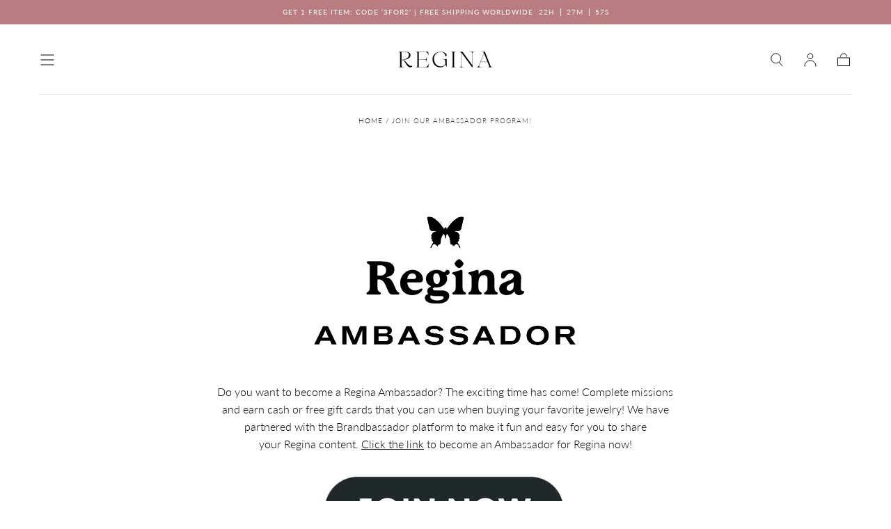

--- FILE ---
content_type: text/css
request_url: https://reginajewelry.co/cdn/shop/t/8/assets/main-page.css?v=31790906583586233251699096031
body_size: -607
content:
.main-page{background-color:var(--color-body-background);padding:4rem 0 3.2rem}.main-page:only-child{padding-bottom:6.4rem}.main-page__title{margin:0 0 1.6rem}.main-page__foot{margin-top:3.2rem}.main-page__foot-title{text-transform:none;letter-spacing:0;margin:0 0 1.2rem}@media screen and (min-width: 750px){.main-page{padding:3.2rem 0 4rem}.main-page__breadcrumbs{margin-bottom:8.5rem}.main-page__title{margin:0 0 2.4rem}.main-page__foot{margin-top:4rem}}
/*# sourceMappingURL=/cdn/shop/t/8/assets/main-page.css.map?v=31790906583586233251699096031 */


--- FILE ---
content_type: text/css
request_url: https://reginajewelry.co/cdn/shop/t/8/assets/section-footer.css?v=32982838497899989031699096032
body_size: 595
content:
.footer{padding:4rem 0}.footer__body{margin-bottom:4rem}.footer__content{padding-bottom:3.9rem;position:relative}.footer__content:after{content:"";position:absolute;bottom:0;left:calc(0rem - var(--page-gutter));width:calc(100% + var(--page-gutter) * 2);height:0;background-color:var(--color-border-elements)}.footer__content-entry{margin-bottom:2.4rem;max-width:42rem}.footer__content-entry h5{margin:0;font-weight:var(--font-weight-normal)}.footer__newsletter{max-width:55rem;margin-bottom:2.4rem}.footer input{color:#333232;background-color:#fff}.footer input::placeholder{color:#9e9a99}.footer__drawer-button{display:block;width:fit-content;padding-top:0;font-family:var(--font-heading-family);font-size:var(--font-size-static-medium);color:var(--color-body-text);line-height:1.15;text-transform:none;letter-spacing:normal}.footer__links a,.footer__menu-title a{transition:color var(--duration-default)}.footer__links{font-size:var(--font-size-static-medium);color:var(--color-body-text)}.footer__links{width:fit-content}.footer__links li+li{margin-top:.8rem}.footer__links a{display:block}.footer__links--cols{display:flex;width:auto;flex-wrap:wrap;margin:-1.2rem;color:var(--color-heading-text)}.footer__links--cols li+li{margin-top:0}.footer__links--cols li{padding:.2rem}.footer__links-mobile-item--cols .footer__sublinks-mobile-link,.footer__links--cols a{display:flex;align-items:center;justify-content:center;min-width:44px;min-height:44px}.footer__logo{max-width:50.645%;min-width:15.8rem;margin:0 auto 2.4rem}.footer__logo:last-child{margin-bottom:0}.footer__logo a{display:block}.footer__logo svg,.footer__logo img{display:block;width:100%;height:auto;margin:0}.footer--logo-none .footer__logo{display:none}.footer--logo-small .footer__logo{min-width:auto;margin:0 0 2.4rem}.footer--logo-small .footer__copyright{text-align:left}.footer__copyright{font-size:var(--font-size-static-small)}.footer__copyright a{color:currentColor}.footer__bottom{display:flex;justify-content:space-between;align-items:center;flex-direction:column}@media screen and (max-width: 749px){.footer__bottom{flex-direction:column}}.footer__nav-mobile .footer__links:not(.footer__links--cols){padding-bottom:2.4rem}.footer__links-mobile-item{border-bottom:.1rem solid var(--color-border-elements)}.footer__links-mobile-item:last-child{border-bottom:none}.footer__links-mobile-link{display:flex;align-items:center;justify-content:space-between;padding:2.4rem 0;letter-spacing:normal;line-height:var(--line-height-medium);transition:color var(--duration-default)}.footer__links-mobile-link-icon{position:relative;margin-left:2.4rem;pointer-events:none}.footer__links-mobile-link-icon svg{transition:transform var(--duration-default),opacity var(--duration-default)}.footer__links-mobile-link-icon svg:last-child{position:absolute;top:0;left:0;width:100%;height:100%;transform:rotate(90deg);opacity:0}.footer__links-mobile-item--cols{padding:2.4rem 0}.footer__links-mobile-item--cols:last-child{padding-bottom:0}html.no-js .footer__links-details[open] .footer__links-mobile-link-icon svg:first-child,html.js .footer__links-details.is-active .footer__links-mobile-link-icon svg:first-child{opacity:0;transform:rotate(-90deg)}html.no-js .footer__links-details[open] .footer__links-mobile-link-icon svg:last-child,html.js .footer__links-details.is-active .footer__links-mobile-link-icon svg:last-child{opacity:1;transform:none}@media (hover: hover){.footer__links a:hover{color:var(--color-heading-text)}.footer__links-mobile-link:hover,.footer__links--cols a:hover,.footer__menu-title a:hover{color:var(--color-body-text)}}@media screen and (min-width: 750px){.footer__content-entry{max-width:48rem}}@media screen and (min-width: 990px){.footer{padding:9.6rem 0 4.8rem}.footer__body{margin-bottom:6.4rem}.footer__cols{display:flex}.footer__col{flex:1}.footer__col+.footer__col{margin-left:1.6rem}.footer__col--lg+.footer__col{margin-left:4rem}.footer__col--sm{flex-basis:15.66%}.footer__col--lg{flex-shrink:0;flex-basis:32.53%}.footer__menu-title{margin:0 0 2.4rem;font-weight:var(--font-weight-normal)}.footer__links--cols{margin:-1rem}.footer__links--cols li{padding:0}.footer__content{padding-bottom:0}.footer__newsletter{margin-bottom:3.2rem}.footer__content:after{display:none}.footer:not(.footer--logo-small) .footer__logo{margin-bottom:4rem;max-width:100%}.footer__drawer-button{display:block;width:fit-content}}@media screen and (min-width: 1100px){.footer__col--lg+.footer__col{margin-left:8.8rem}}.footer__newsletter:last-child{margin-bottom:0}.footer__payment .list-payment{font-size:0;display:flex;align-items:center;flex-flow:row wrap;gap:1.2rem;margin:1.2rem}@media screen and (min-width: 750px){.footer__payment .list-payment{gap:.8rem;margin:.8rem}}.footer__payment .list-payment__item:last-child{margin-right:0}.footer__payment .list-payment--style-2 .list-payment__item{max-width:2.5rem;margin-right:1.2rem}.footer__payment .list-payment--style-2 .list-payment__item svg{width:100%;height:auto}.footer__follow-on-shop{transform:scale(.8);width:14rem}follow-on-shop-button{--reserved-width: fit-content !important}
/*# sourceMappingURL=/cdn/shop/t/8/assets/section-footer.css.map?v=32982838497899989031699096032 */


--- FILE ---
content_type: text/javascript; charset=utf-8
request_url: https://api.getdrip.com/client/track?url=https%3A%2F%2Freginajewelry.co%2Fpages%2Fbecome-an-ambassador-for-regina&visitor_uuid=afbda0152e504160be9e2cdea81dd9f7&_action=Visited%20a%20page&source=drip&drip_account_id=2792054&callback=Drip_579790709
body_size: -165
content:
Drip_579790709({ success: true, visitor_uuid: "afbda0152e504160be9e2cdea81dd9f7", anonymous: true });

--- FILE ---
content_type: text/javascript; charset=utf-8
request_url: https://api.getdrip.com/client/events/visit?drip_account_id=2792054&referrer=&url=https%3A%2F%2Freginajewelry.co%2Fpages%2Fbecome-an-ambassador-for-regina&domain=reginajewelry.co&time_zone=UTC&enable_third_party_cookies=f&callback=Drip_249107066
body_size: -183
content:
Drip_249107066({ success: true, visitor_uuid: "afbda0152e504160be9e2cdea81dd9f7" });

--- FILE ---
content_type: text/javascript; charset=utf-8
request_url: https://sleeknotecustomerscripts.sleeknote.com/171885.js
body_size: 1332
content:
(function(n,t,i,r){function f(t){clearTimeout(s);n[i].CustomerId=171885;n[i].DripAccountId=2792054;n[i].SleeknotePiwikSiteId=0;n[i].HideSleeknoteBadge=!0;n[i].SleeknoteGoals=[];n[i].DomainLimits={};n[i].CustomInitSettings={customCantBeSelected:"yes",isRealMobileSite:!0};n[i].SleekNotes=[{CampaignId:"5b540d43-2260-415a-9e61-1131b6a057a4",SplitTestId:"",campaignName:"Simple Newsletter Signup Static",campaignType:"multistep",integrationName:"dripNative",Version:5,placement:["sn-5b540d43-2260-415a-9e61-1131b6a057a4","sn-5b540d43-2260-415a-9e61-1131b6a057a4"],BoxAndBarAlignment:[20,20],SleeknoteType:"newsletter",SleeknoteId:"5b540d43-2260-415a-9e61-1131b6a057a4",CustomerId:171885,steps:[{"Step--1":{name:"Step--1",type:"form",alternativeTypes:"form,email,pure",attach:"left",distanceFromEdge:10,teaser:"teaser",success:"Step 2"},"Success--1":{name:"Success--1",type:"success",alternativeTypes:"success",attach:"left",distanceFromEdge:10}},{"Step--1":{name:"Step--1",type:"form",alternativeTypes:"form,email,pure",attach:"left",distanceFromEdge:10,relativeWidth:100,teaser:"teaser",success:"Step 2"},"Success--1":{name:"Success--1",type:"success",alternativeTypes:"success",attach:"left",distanceFromEdge:10,relativeWidth:100}}],rules:{display:[1,2],showCount:4,visited:{triggers:!0,targeting:!0,options:!0,placeholder:!0},triggers:[],groups:[{groupAnd:!0,conditionAnd:!0,conditions:[]},{groupAnd:!0,conditionAnd:!1,conditions:[]}]},hasGeo:!1,Hostname:"http://reginajewelry.co",summaryId:"6282c89f-d321-425f-8c64-0c8b9a9e1b9e",advOptions:[],locale:"en",timeZone:"America/New_York",targeting:{root:{children:{},relationOperator:"AND",visibility:"include",id:"Root"},targetAll:!0,doNotUse:!1},formElements:{email:{step:"Step--1"}},SleekNoteDesktopURL:"//sleeknotestaticcontent.sleeknote.com/editorv2/desktoptoggler/5b540d43-2260-415a-9e61-1131b6a057a4.html",SleekNoteDesktopTeaserURL:"//sleeknotestaticcontent.sleeknote.com/editorv2/desktopteaser/5b540d43-2260-415a-9e61-1131b6a057a4.html",SleekNoteMobileURL:"//sleeknotestaticcontent.sleeknote.com/editorv2/mobiletoggler/5b540d43-2260-415a-9e61-1131b6a057a4.html",SleekNoteMobileTeaserURL:"//sleeknotestaticcontent.sleeknote.com/editorv2/mobileteaser/5b540d43-2260-415a-9e61-1131b6a057a4.html"},{CampaignId:"3860c938-76b0-4830-b27c-a2dfe6fd3711",SplitTestId:"",campaignName:"Duplicate of: Onsite-newsletter-discount-2024-7-2",campaignType:"simple",integrationName:"dripNative",Version:5,placement:[0,0],BoxAndBarAlignment:[13,10],SleeknoteType:"newsletter",SleeknoteId:"3860c938-76b0-4830-b27c-a2dfe6fd3711",CustomerId:171885,steps:[{"Form--1":{name:"Form--1",type:"form",alternativeTypes:"form,email,pure",teaser:"teaser",success:"success"},"Teaser--1":{name:"Teaser--1",type:"teaser",alternativeTypes:"teaser",form:"form"},"Success--1":{name:"Success--1",type:"success",alternativeTypes:"success"}},{"Form--1":{name:"Form--1",type:"form",alternativeTypes:"form,email,pure",distanceFromEdge:"30, 10",teaser:"teaser",success:"success"},"Teaser--1":{name:"Teaser--1",type:"teaser",alternativeTypes:"teaser",attach:"left",distanceFromEdge:10,relativeWidth:50,form:"form"},"Success--1":{name:"Success--1",type:"success",alternativeTypes:"success",distanceFromEdge:"30, 10"}}],rules:{display:[2],showCount:4,visited:{triggers:!0,targeting:!0,options:!0},triggers:[],groups:[{groupAnd:!0,conditionAnd:!0,conditions:[{type:2,matchType:"exclude",value:!0}]},{groupAnd:!0,conditionAnd:!1,conditions:[]}]},hasGeo:!1,Hostname:"reginajewelry.co",summaryId:"57737532-813a-4b37-ba9f-f44b4cd23e31",advOptions:[],locale:"en",timeZone:"Europe/Amsterdam",targeting:{root:{children:{},relationOperator:"AND",visibility:"include",id:"Root"},targetAll:!0,doNotUse:!1},formElements:{email:{step:"Form--1"}},SleekNoteDesktopURL:"//sleeknotestaticcontent.sleeknote.com/editorv2/desktoptoggler/3860c938-76b0-4830-b27c-a2dfe6fd3711.html",SleekNoteDesktopTeaserURL:"//sleeknotestaticcontent.sleeknote.com/editorv2/desktopteaser/3860c938-76b0-4830-b27c-a2dfe6fd3711.html",SleekNoteMobileURL:"//sleeknotestaticcontent.sleeknote.com/editorv2/mobiletoggler/3860c938-76b0-4830-b27c-a2dfe6fd3711.html",SleekNoteMobileTeaserURL:"//sleeknotestaticcontent.sleeknote.com/editorv2/mobileteaser/3860c938-76b0-4830-b27c-a2dfe6fd3711.html"}];t&&u.head.appendChild(o)}var u=n.document,o=u.createElement("script"),h=u.readyState!="loading",e=String(Object(u.currentScript).src).split("#")[1]||"a",s;n[i]||(n[i]={});o.src="//sleeknotestaticcontent.sleeknote.com/core-drip.js#"+i;e!="c"&&(s=setTimeout(f,1e4,3),h?f(1):n[t](e=="b"?"DOMContentLoaded":"load",()=>{f(2)}));n[i].API=new Promise(u=>n[t](r,t=>{t.data.type=="load"&&(e=="c"&&(f(0),t.data.command("add",n[i].SleekNotes)),u(t.data.command))}));n[i].triggerOnClick=n[i].triggerOnclick=(...t)=>n[i].API.then(n=>n.call(n,"launch",...t))})(window,"addEventListener","DripOnsite","DripOnsite")

--- FILE ---
content_type: application/javascript
request_url: https://tag.getdrip.com/2792054.js
body_size: 792
content:
/* 9660751d527c2d803e9e85e9ffcbd952d909cc58 / 2025-11-04 16:49:48 +0000 */

if (window._dcfg && window._dcfg.account_uid) {
  console.error(`Double Drip script detected. Account '2792054' is overwriting account '${window._dcfg.account_uid}'.`);
}

var _dcq = _dcq || [];
var _dcs = _dcs || {};
_dcs.account = '2792054';
window._dcfg = {"account_id":351256,"account_uid":2792054,"success":true,"env":"production","url":"reginajewelry.co","domain":"reginajewelry.co","enable_third_party_cookies":false,"eu_consent_check_timezone":false,"pond_id":"drip-production","campaigns":[],"forms":[{"account_id":351256,"blacklisted_urls":null,"button_text":"Join Now","description":"\u003cstrong\u003eJoin Our Ambassador Program 💌\u003c/strong\u003e\u003cbr /\u003e\n\u003cbr /\u003e\nReceive free jewelry to test, learn about new drops and club-only discounts!","headline":"Form #24","hide_on_mobile":false,"id":239183,"is_blacklist_enabled":false,"is_whitelist_enabled":false,"is_widget_enabled":false,"public_id":116379630,"teaser":null,"submit_text":"Submitting...","whitelisted_urls":null,"blacklist":[],"whitelist":[]}],"goals":[],"url_triggers":[],"product_triggers":[{"trigger_type":"viewed_product"}],"enable_session_tracking":false};

  (function() {
    var dc = document.createElement('script');
    dc.type = 'text/javascript'; dc.async = true;
    dc.src = '//tag.getdrip.com/client.js';
    var s = document.getElementsByTagName('script')[0];
    s.parentNode.insertBefore(dc, s);
  })();

  (function () {
    var sleeknoteScriptTag = document.createElement("script");
    sleeknoteScriptTag.type = "text/javascript";
    sleeknoteScriptTag.charset = "utf-8";
    sleeknoteScriptTag.src = ("//sleeknotecustomerscripts.sleeknote.com/171885.js");
    var s = document.getElementsByTagName('script')[0];
    s.parentNode.insertBefore(sleeknoteScriptTag, s);
  })();
